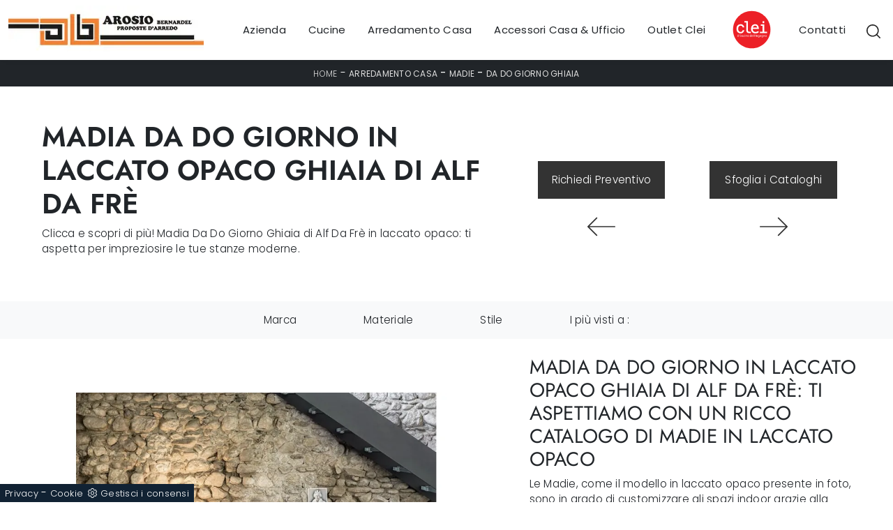

--- FILE ---
content_type: text/html
request_url: https://www.arosiobernardel.it/core/ip.asp
body_size: 126
content:
3.132.213.36